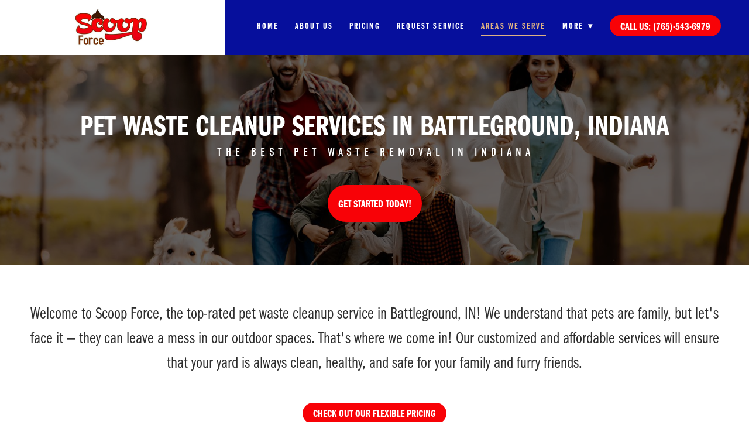

--- FILE ---
content_type: text/css; charset=utf-8
request_url: https://www.myscoopforce.com/css/page?styleIds=YWMyMjM5ODRhN2I5NDA5OGFjOWQzNDk3MjFmOTAzM2IsZDZjMTk3MWUzZWE0NDZjMGE5NWQ0NDFhYjk3MzU1M2MsYjRiMGNlZDM2MmExNGNlMGE3ZTljM2NkMzFkYjY2YTgsZjZmMTg3NzU0ZTZkNDQ3MDk4ZDU1NWNmNmQ1MGYwMjEsYTM2ZjM1NDA0MmZhNDdiYTk2YTVlNjFjYzIzYzIzYWQsYTIwOTYxNTYyMDgxNGEyOGI4MTJlNjgzZmY2YTRjNjcsZjRiNmZiMmE0MzJiNDM0NThmNmViOGI0ZDdlMTkyNzYsYmJlYjE3ZjU0YTljNDZlOGIwMjRhMDY1MWFlZjZmZWIsZjdlNTlhMTFhODhlNGNiZGFhZGVhZmM4NjRiZDUxMzE=
body_size: 1730
content:
div.blockWrap_b4b0ced362a14ce0a7e9c3cd31db66a8{padding-top:90px;padding-bottom:40px;}.hasSecondaryContent .primaryAndSecondaryContainer div.blockWrap_b4b0ced362a14ce0a7e9c3cd31db66a8,.fullBleed .noSecondaryContent .primaryAndSecondaryContent div.blockWrap_b4b0ced362a14ce0a7e9c3cd31db66a8 .blockContent.blockContentBleed{padding-left:50px;padding-right:50px}.blockWrap_b4b0ced362a14ce0a7e9c3cd31db66a8 .pageTitle{color:#fff;}.blockWrap_b4b0ced362a14ce0a7e9c3cd31db66a8 .pageSubtitle{color:#fff;letter-spacing:.35em;}div.blockWrap_b4b0ced362a14ce0a7e9c3cd31db66a8{background-color:#deb283;background-attachment:fixed;background-size:cover;background-repeat:no-repeat;}.tablet div.blockWrap_b4b0ced362a14ce0a7e9c3cd31db66a8,.mobile div.blockWrap_b4b0ced362a14ce0a7e9c3cd31db66a8{background-attachment:scroll}div.blockWrap_b4b0ced362a14ce0a7e9c3cd31db66a8{background-image:url("https://static.mywebsites360.com/c56e2d3155b64e10b9515eb4908a4b33/i/e165220b7e98487a9ca61dad1dc23e44/1/5feFb8zhrk/hero_battleground.jpg")}@media screen and (-o-min-device-pixel-ratio:5/4),screen and (-webkit-min-device-pixel-ratio:1.25),screen and (min-resolution:120dpi){div.blockWrap_b4b0ced362a14ce0a7e9c3cd31db66a8{background-image:url("https://static.mywebsites360.com/c56e2d3155b64e10b9515eb4908a4b33/i/e165220b7e98487a9ca61dad1dc23e44/1/5feFb8zhrk/hero_battleground.jpg")}}@media screen and (min-width:768px){div.blockWrap_b4b0ced362a14ce0a7e9c3cd31db66a8{background-image:url("https://static.mywebsites360.com/c56e2d3155b64e10b9515eb4908a4b33/i/e165220b7e98487a9ca61dad1dc23e44/1/5feFb8zhrk/hero_battleground.jpg")}}@media screen and (min-width:768px) and (-o-min-device-pixel-ratio:5/4),screen and (min-width:768px) and (-webkit-min-device-pixel-ratio:1.25),screen and (min-width:768px) and (min-resolution:120dpi){div.blockWrap_b4b0ced362a14ce0a7e9c3cd31db66a8{background-image:url("https://static.mywebsites360.com/c56e2d3155b64e10b9515eb4908a4b33/i/e165220b7e98487a9ca61dad1dc23e44/1/5feFb8zhrk/hero_battleground.jpg")}}@media screen and (min-width:1025px){div.blockWrap_b4b0ced362a14ce0a7e9c3cd31db66a8{background-image:url("https://static.mywebsites360.com/c56e2d3155b64e10b9515eb4908a4b33/i/e165220b7e98487a9ca61dad1dc23e44/1/5feFb8zhrk/hero_battleground.jpg")}}@media screen and (min-width:1025px) and (-o-min-device-pixel-ratio:5/4),screen and (min-width:1025px) and (-webkit-min-device-pixel-ratio:1.25),screen and (min-width:1025px) and (min-resolution:120dpi){div.blockWrap_b4b0ced362a14ce0a7e9c3cd31db66a8{background-image:url("https://static.mywebsites360.com/c56e2d3155b64e10b9515eb4908a4b33/i/e165220b7e98487a9ca61dad1dc23e44/1/5feFb8zhrk/hero_battleground.jpg")}}.blockWrap_b4b0ced362a14ce0a7e9c3cd31db66a8:before,.blockWrap_b4b0ced362a14ce0a7e9c3cd31db66a8 > body > .plxBg-img:before,.blockWrap_b4b0ced362a14ce0a7e9c3cd31db66a8 > .plxBg-img:before{content:'' !important;display:block !important;position:absolute;top:0;bottom:0;left:0;right:0;background:#000;opacity:.61}.blockWrap_b4b0ced362a14ce0a7e9c3cd31db66a8.plxBg:before{content:none !important}.blockWrap_b4b0ced362a14ce0a7e9c3cd31db66a8,.blockWrap_b4b0ced362a14ce0a7e9c3cd31db66a8 .blockContent{position:relative}div.blockWrap_a209615620814a28b812e683ff6a4c67{padding-top:0;padding-bottom:0;}.hasSecondaryContent .primaryAndSecondaryContainer div.blockWrap_a209615620814a28b812e683ff6a4c67,.fullBleed .noSecondaryContent .primaryAndSecondaryContent div.blockWrap_a209615620814a28b812e683ff6a4c67 .blockContent.blockContentBleed{padding-left:0;padding-right:0}.blockWrap_a209615620814a28b812e683ff6a4c67 .blockInnerContent{font-size:22px;}.blockWrap_a209615620814a28b812e683ff6a4c67 .maxWidth--content{max-width:500px;}.blockWrap_a209615620814a28b812e683ff6a4c67 .contentTitle{font-size:40px;}.blockWrap_a209615620814a28b812e683ff6a4c67 .contentTitle,.blockWrap_a209615620814a28b812e683ff6a4c67 .contentTitle a{color:#945023}.blockWrap_a209615620814a28b812e683ff6a4c67 .maxWidth--contentTitle{max-width:500px;}div.blockWrap_a209615620814a28b812e683ff6a4c67{background-color:#deb283;background-attachment:scroll;background-size:auto;background-repeat:no-repeat;}div.blockWrap_a209615620814a28b812e683ff6a4c67{background-image:url("https://static.mywebsites360.com/c56e2d3155b64e10b9515eb4908a4b33/i/d1d2029a470f45c39cd34f7109a5f1cc/1/5feFb8zhrk/Inner%20Page%20Background%20paw.jpg")}@media screen and (-o-min-device-pixel-ratio:5/4),screen and (-webkit-min-device-pixel-ratio:1.25),screen and (min-resolution:120dpi){div.blockWrap_a209615620814a28b812e683ff6a4c67{background-image:url("https://static.mywebsites360.com/c56e2d3155b64e10b9515eb4908a4b33/i/d1d2029a470f45c39cd34f7109a5f1cc/1/5feFb8zhrk/Inner%20Page%20Background%20paw.jpg")}}@media screen and (min-width:768px){div.blockWrap_a209615620814a28b812e683ff6a4c67{background-image:url("https://static.mywebsites360.com/c56e2d3155b64e10b9515eb4908a4b33/i/d1d2029a470f45c39cd34f7109a5f1cc/1/5feFb8zhrk/Inner%20Page%20Background%20paw.jpg")}}@media screen and (min-width:768px) and (-o-min-device-pixel-ratio:5/4),screen and (min-width:768px) and (-webkit-min-device-pixel-ratio:1.25),screen and (min-width:768px) and (min-resolution:120dpi){div.blockWrap_a209615620814a28b812e683ff6a4c67{background-image:url("https://static.mywebsites360.com/c56e2d3155b64e10b9515eb4908a4b33/i/d1d2029a470f45c39cd34f7109a5f1cc/1/5feFb8zhrk/Inner%20Page%20Background%20paw.jpg")}}@media screen and (min-width:1025px){div.blockWrap_a209615620814a28b812e683ff6a4c67{background-image:url("https://static.mywebsites360.com/c56e2d3155b64e10b9515eb4908a4b33/i/d1d2029a470f45c39cd34f7109a5f1cc/1/5feFb8zhrk/Inner%20Page%20Background%20paw.jpg")}}@media screen and (min-width:1025px) and (-o-min-device-pixel-ratio:5/4),screen and (min-width:1025px) and (-webkit-min-device-pixel-ratio:1.25),screen and (min-width:1025px) and (min-resolution:120dpi){div.blockWrap_a209615620814a28b812e683ff6a4c67{background-image:url("https://static.mywebsites360.com/c56e2d3155b64e10b9515eb4908a4b33/i/d1d2029a470f45c39cd34f7109a5f1cc/1/5feFb8zhrk/Inner%20Page%20Background%20paw.jpg")}}.blockWrap_a209615620814a28b812e683ff6a4c67:before,.blockWrap_a209615620814a28b812e683ff6a4c67 > body > .plxBg-img:before,.blockWrap_a209615620814a28b812e683ff6a4c67 > .plxBg-img:before{content:'' !important;display:block !important;position:absolute;top:0;bottom:0;left:0;right:0;background:#e8e8e8;opacity:.45}.blockWrap_a209615620814a28b812e683ff6a4c67.plxBg:before{content:none !important}.blockWrap_a209615620814a28b812e683ff6a4c67,.blockWrap_a209615620814a28b812e683ff6a4c67 .blockContent{position:relative}div.blockWrap_f4b6fb2a432b43458f6eb8b4d7e19276{padding-top:80px;padding-bottom:80px;}.hasSecondaryContent .primaryAndSecondaryContainer div.blockWrap_f4b6fb2a432b43458f6eb8b4d7e19276,.fullBleed .noSecondaryContent .primaryAndSecondaryContent div.blockWrap_f4b6fb2a432b43458f6eb8b4d7e19276 .blockContent.blockContentBleed{padding-left:80px;padding-right:80px}.blockWrap_f4b6fb2a432b43458f6eb8b4d7e19276 .blockInnerContent{font-size:22px;}.blockWrap_f4b6fb2a432b43458f6eb8b4d7e19276 .contentTitle{font-size:40px;}.blockWrap_f4b6fb2a432b43458f6eb8b4d7e19276 .contentTitle,.blockWrap_f4b6fb2a432b43458f6eb8b4d7e19276 .contentTitle a{color:#060f9c}.blockWrap_f4b6fb2a432b43458f6eb8b4d7e19276 > *:not(.plxBg-img){transition-duration:1.5s}div.blockWrap_a36f354042fa47ba96a5e61cc23c23ad{padding-top:60px;padding-bottom:60px;color:#2e2e2e;}.hasSecondaryContent .primaryAndSecondaryContainer div.blockWrap_a36f354042fa47ba96a5e61cc23c23ad,.fullBleed .noSecondaryContent .primaryAndSecondaryContent div.blockWrap_a36f354042fa47ba96a5e61cc23c23ad .blockContent.blockContentBleed{padding-left:60px;padding-right:60px}div.blockWrap_a36f354042fa47ba96a5e61cc23c23ad .gridTrigger{fill:#2e2e2e}.blockWrap_a36f354042fa47ba96a5e61cc23c23ad .blockInnerContent{font-size:28px;text-align:center;}.blockWrap_a36f354042fa47ba96a5e61cc23c23ad .contentTitle{font-size:44px;text-align:center;letter-spacing:normal;padding-left:0;margin-right:0}.blockWrap_a36f354042fa47ba96a5e61cc23c23ad .contentTitle,.blockWrap_a36f354042fa47ba96a5e61cc23c23ad .contentTitle a{color:#030954}div.blockWrap_a36f354042fa47ba96a5e61cc23c23ad{background-color:#fff;background-image:none;background-attachment:scroll;background-size:auto;background-repeat:no-repeat;}.blockWrap_a36f354042fa47ba96a5e61cc23c23ad:before,.blockWrap_a36f354042fa47ba96a5e61cc23c23ad > body > .plxBg-img:before,.blockWrap_a36f354042fa47ba96a5e61cc23c23ad > .plxBg-img:before{content:none;background:transparent;opacity:0}div.blockWrap_f6f187754e6d447098d555cf6d50f021{padding-top:0;padding-bottom:70px;}.hasSecondaryContent .primaryAndSecondaryContainer div.blockWrap_f6f187754e6d447098d555cf6d50f021,.fullBleed .noSecondaryContent .primaryAndSecondaryContent div.blockWrap_f6f187754e6d447098d555cf6d50f021 .blockContent.blockContentBleed{padding-left:0;padding-right:0}.blockWrap_f6f187754e6d447098d555cf6d50f021 .blockInnerContent{text-align:center;}div.blockWrap_f6f187754e6d447098d555cf6d50f021{background-color:#2e2e2e;background-size:cover;background-repeat:no-repeat;}div.blockWrap_f6f187754e6d447098d555cf6d50f021{background-image:url("https://static.mywebsites360.com/c56e2d3155b64e10b9515eb4908a4b33/i/dbfdf9a59f6a47109cae4beaa4a23b86/1/5feFb8zhrk/hero_battleground.jpg")}@media screen and (-o-min-device-pixel-ratio:5/4),screen and (-webkit-min-device-pixel-ratio:1.25),screen and (min-resolution:120dpi){div.blockWrap_f6f187754e6d447098d555cf6d50f021{background-image:url("https://static.mywebsites360.com/c56e2d3155b64e10b9515eb4908a4b33/i/dbfdf9a59f6a47109cae4beaa4a23b86/1/5feFb8zhrk/hero_battleground.jpg")}}@media screen and (min-width:768px){div.blockWrap_f6f187754e6d447098d555cf6d50f021{background-image:url("https://static.mywebsites360.com/c56e2d3155b64e10b9515eb4908a4b33/i/dbfdf9a59f6a47109cae4beaa4a23b86/1/5feFb8zhrk/hero_battleground.jpg")}}@media screen and (min-width:768px) and (-o-min-device-pixel-ratio:5/4),screen and (min-width:768px) and (-webkit-min-device-pixel-ratio:1.25),screen and (min-width:768px) and (min-resolution:120dpi){div.blockWrap_f6f187754e6d447098d555cf6d50f021{background-image:url("https://static.mywebsites360.com/c56e2d3155b64e10b9515eb4908a4b33/i/dbfdf9a59f6a47109cae4beaa4a23b86/1/5feFb8zhrk/hero_battleground.jpg")}}@media screen and (min-width:1025px){div.blockWrap_f6f187754e6d447098d555cf6d50f021{background-image:url("https://static.mywebsites360.com/c56e2d3155b64e10b9515eb4908a4b33/i/dbfdf9a59f6a47109cae4beaa4a23b86/1/5feFb8zhrk/hero_battleground.jpg")}}@media screen and (min-width:1025px) and (-o-min-device-pixel-ratio:5/4),screen and (min-width:1025px) and (-webkit-min-device-pixel-ratio:1.25),screen and (min-width:1025px) and (min-resolution:120dpi){div.blockWrap_f6f187754e6d447098d555cf6d50f021{background-image:url("https://static.mywebsites360.com/c56e2d3155b64e10b9515eb4908a4b33/i/dbfdf9a59f6a47109cae4beaa4a23b86/1/5feFb8zhrk/hero_battleground.jpg")}}.blockWrap_f6f187754e6d447098d555cf6d50f021:before,.blockWrap_f6f187754e6d447098d555cf6d50f021 > body > .plxBg-img:before,.blockWrap_f6f187754e6d447098d555cf6d50f021 > .plxBg-img:before{content:'' !important;display:block !important;position:absolute;top:0;bottom:0;left:0;right:0;background:#000;opacity:.61}.blockWrap_f6f187754e6d447098d555cf6d50f021.plxBg:before{content:none !important}.blockWrap_f6f187754e6d447098d555cf6d50f021,.blockWrap_f6f187754e6d447098d555cf6d50f021 .blockContent{position:relative}div.blockWrap_f7e59a11a88e4cbdaadeafc864bd5131{padding-top:40px;padding-bottom:60px;}.hasSecondaryContent .primaryAndSecondaryContainer div.blockWrap_f7e59a11a88e4cbdaadeafc864bd5131,.fullBleed .noSecondaryContent .primaryAndSecondaryContent div.blockWrap_f7e59a11a88e4cbdaadeafc864bd5131 .blockContent.blockContentBleed{padding-left:0;padding-right:0}.blockWrap_f7e59a11a88e4cbdaadeafc864bd5131 .blockInnerContent{text-align:center;}.blockWrap_f7e59a11a88e4cbdaadeafc864bd5131 .contentTitle{text-align:center;letter-spacing:normal;padding-left:0;margin-right:0}div.blockWrap_bbeb17f54a9c46e8b024a0651aef6feb{padding-top:0;padding-bottom:0;color:#2e2e2e;}.hasSecondaryContent .primaryAndSecondaryContainer div.blockWrap_bbeb17f54a9c46e8b024a0651aef6feb,.fullBleed .noSecondaryContent .primaryAndSecondaryContent div.blockWrap_bbeb17f54a9c46e8b024a0651aef6feb .blockContent.blockContentBleed{padding-left:0;padding-right:0}div.blockWrap_bbeb17f54a9c46e8b024a0651aef6feb .gridTrigger{fill:#2e2e2e}.blockWrap_bbeb17f54a9c46e8b024a0651aef6feb .blockInnerContent{font-size:22px;}.blockWrap_bbeb17f54a9c46e8b024a0651aef6feb .maxWidth--content{max-width:500px;}.blockWrap_bbeb17f54a9c46e8b024a0651aef6feb .contentTitle{font-size:40px;}.blockWrap_bbeb17f54a9c46e8b024a0651aef6feb .contentTitle,.blockWrap_bbeb17f54a9c46e8b024a0651aef6feb .contentTitle a{color:#945023}.blockWrap_bbeb17f54a9c46e8b024a0651aef6feb .maxWidth--contentTitle{max-width:500px;}div.blockWrap_bbeb17f54a9c46e8b024a0651aef6feb{background-color:#deb283;background-attachment:scroll;background-size:auto;background-repeat:no-repeat;}div.blockWrap_bbeb17f54a9c46e8b024a0651aef6feb{background-image:url("https://static.mywebsites360.com/c56e2d3155b64e10b9515eb4908a4b33/i/d1d2029a470f45c39cd34f7109a5f1cc/1/5feFb8zhrk/Inner%20Page%20Background%20paw.jpg")}@media screen and (-o-min-device-pixel-ratio:5/4),screen and (-webkit-min-device-pixel-ratio:1.25),screen and (min-resolution:120dpi){div.blockWrap_bbeb17f54a9c46e8b024a0651aef6feb{background-image:url("https://static.mywebsites360.com/c56e2d3155b64e10b9515eb4908a4b33/i/d1d2029a470f45c39cd34f7109a5f1cc/1/5feFb8zhrk/Inner%20Page%20Background%20paw.jpg")}}@media screen and (min-width:768px){div.blockWrap_bbeb17f54a9c46e8b024a0651aef6feb{background-image:url("https://static.mywebsites360.com/c56e2d3155b64e10b9515eb4908a4b33/i/d1d2029a470f45c39cd34f7109a5f1cc/1/5feFb8zhrk/Inner%20Page%20Background%20paw.jpg")}}@media screen and (min-width:768px) and (-o-min-device-pixel-ratio:5/4),screen and (min-width:768px) and (-webkit-min-device-pixel-ratio:1.25),screen and (min-width:768px) and (min-resolution:120dpi){div.blockWrap_bbeb17f54a9c46e8b024a0651aef6feb{background-image:url("https://static.mywebsites360.com/c56e2d3155b64e10b9515eb4908a4b33/i/d1d2029a470f45c39cd34f7109a5f1cc/1/5feFb8zhrk/Inner%20Page%20Background%20paw.jpg")}}@media screen and (min-width:1025px){div.blockWrap_bbeb17f54a9c46e8b024a0651aef6feb{background-image:url("https://static.mywebsites360.com/c56e2d3155b64e10b9515eb4908a4b33/i/d1d2029a470f45c39cd34f7109a5f1cc/1/5feFb8zhrk/Inner%20Page%20Background%20paw.jpg")}}@media screen and (min-width:1025px) and (-o-min-device-pixel-ratio:5/4),screen and (min-width:1025px) and (-webkit-min-device-pixel-ratio:1.25),screen and (min-width:1025px) and (min-resolution:120dpi){div.blockWrap_bbeb17f54a9c46e8b024a0651aef6feb{background-image:url("https://static.mywebsites360.com/c56e2d3155b64e10b9515eb4908a4b33/i/d1d2029a470f45c39cd34f7109a5f1cc/1/5feFb8zhrk/Inner%20Page%20Background%20paw.jpg")}}.blockWrap_bbeb17f54a9c46e8b024a0651aef6feb:before,.blockWrap_bbeb17f54a9c46e8b024a0651aef6feb > body > .plxBg-img:before,.blockWrap_bbeb17f54a9c46e8b024a0651aef6feb > .plxBg-img:before{content:'' !important;display:block !important;position:absolute;top:0;bottom:0;left:0;right:0;background:#e8e8e8;opacity:.45}.blockWrap_bbeb17f54a9c46e8b024a0651aef6feb.plxBg:before{content:none !important}.blockWrap_bbeb17f54a9c46e8b024a0651aef6feb,.blockWrap_bbeb17f54a9c46e8b024a0651aef6feb .blockContent{position:relative}.blockWrap_a209615620814a28b812e683ff6a4c67 .blockImg{text-align:right;}.blockWrap_a209615620814a28b812e683ff6a4c67 .flexslider .slides .contentImg{float:right;margin:0 0 0 auto;}.blockWrap_a209615620814a28b812e683ff6a4c67 .flexslider .slides .contentImg.imgShape{width:100%}.blockWrap_f4b6fb2a432b43458f6eb8b4d7e19276 .blockImg{text-align:right;}.blockWrap_f4b6fb2a432b43458f6eb8b4d7e19276 .flexslider .slides .contentImg{float:right;margin:0 0 0 auto;}.blockWrap_f4b6fb2a432b43458f6eb8b4d7e19276 .flexslider .slides .contentImg.imgShape{width:100%}.blockWrap_f4b6fb2a432b43458f6eb8b4d7e19276 .contentImg{box-shadow:-10px 10px 0 0 #ab0205;border-width:0;}.blockWrap_bbeb17f54a9c46e8b024a0651aef6feb .blockImg{text-align:right;}.blockWrap_bbeb17f54a9c46e8b024a0651aef6feb .flexslider .slides .contentImg{float:right;margin:0 0 0 auto;}.blockWrap_bbeb17f54a9c46e8b024a0651aef6feb .flexslider .slides .contentImg.imgShape{width:100%}html.page_ac223984a7b94098ac9d349721f9033b{background-color:#fff;background-image:none;}.page_ac223984a7b94098ac9d349721f9033b .primaryAndSecondaryContainer{padding-top:0}.block_f7e59a11a88e4cbdaadeafc864bd5131 .maxWidth--gallery{max-width:600px;}